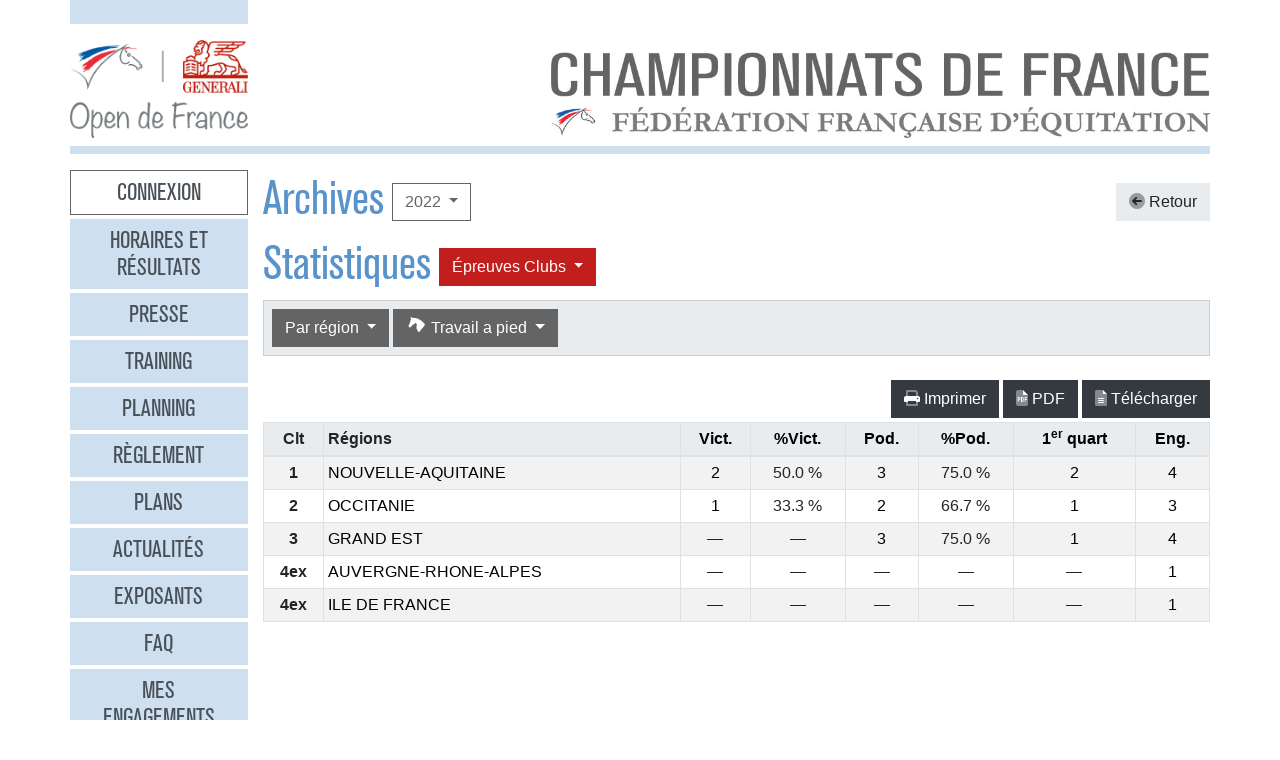

--- FILE ---
content_type: text/html
request_url: https://opendefrance.ffe.com/?cs=4.b58c18065d2564c6177cedf8491402b7bb981ba988e15071f37a45d3aa0206e6c47811e30b8b1e6dc38dc60c3d9974e6eae65509f05e673c948ecfefbea9a12e16018eab4249742827e79c050fc4058f164c4ce9c4167c93413bddd23ccf87e711eb
body_size: 7230
content:
  <!DOCTYPE html PUBLIC "-//W3C//DTD XHTML 1.0 Transitional//EN" "http://www.w3.org/TR/xhtml1/DTD/xhtml1-transitional.dtd">
<html>
    <head>
      <meta content="width=device-width, initial-scale=1" name="viewport" />
      <meta content="text/html; charset=iso-8859-1" http-equiv="Content-Type" />
      <meta content="Les championnats de France d'équitation 2026 à Lamotte-Beuvron, Poneys du 4 au 12 juillet, Clubs du 18 au 26 juillet" name="description" />
      <title>
        GENERALI Open de France 2026 - Archives
      </title>
      <link href="img/favicone.png" rel="icon" type="image/png" />
      <link href="/css/36/gof.css" rel="stylesheet" type="text/css" />
      <link href="/css/36/fontawesome-all.min.css" rel="stylesheet" type="text/css" />
      <link href="/css/36/ffe_disciplines.css" rel="stylesheet" type="text/css" />
      <script src="/js/jquery-1.10.3.min.js" type="text/javascript">
      </script>
      <script src="/js/bootstrap.bundle.min.js" type="text/javascript">
      </script>
      <script src="/js/jquery.freezeheader.js" type="text/javascript">
      </script>
      <script src="/js/gof.js" type="text/javascript">
      </script>
    </head>
    <body>
      <div class="modal" id="identification">
        <div class="modal-dialog">
          <div class="modal-content">
            <div class="modal-header">
              <h4 class="modal-title mb-0">
                Identification
              </h4>
              <button class="close" data-dismiss="modal" type="button">
                <i class="fal fa-times">
                </i>
              </button>
            </div>
            <div class="modal-body">
              <form action="https://www.telemat.org/FFE/sif/-login" class="form-inline" method="post" onsubmit="jQuery('[name=submit_ident] i', this).toggleClass('fa-sign-in fa-circle-notch fa-spin')">
                <input name="cs" type="hidden" value="4.[base64]" />
                <input class="form-control mr-1" name="login" placeholder="Identifiant" size="12" type="text" />
                <input class="form-control mr-1" name="passwd" placeholder="Mot de passe" size="12" type="password" />
                <button class="btn btn-primary" name="submit_ident" type="submit">
                  S'identifier 
                  <i class="far fa-fw fa-sign-in">
                  </i>
                </button>
              </form>
              <br />
            </div>
          </div>
        </div>
        <script>
          jQuery(function() {
})
        </script>
      </div>
      <div class="modal" id="modal-menu">
        <div class="modal-dialog">
          <div class="modal-content">
            <div class="menu list-group">
              <a class="list-group-item list-group-item-action border-0 text-center px-3 py-2 mb-2 mb-md-1 bg-secondary pointer cnx" data-target="#identification" data-toggle="modal" onclick="jQuery('#modal-menu').modal('hide')">Connexion</a>
              <a class="list-group-item list-group-item-action border-0 text-center px-3 py-2 mb-2 mb-md-1 bg-secondary" href="./?cs=4.a38cf7c5b55f1c0750aa4b3c2ab36c6fb1b1">Horaires et r&eacute;sultats</a>
              <a class="list-group-item list-group-item-action border-0 text-center px-3 py-2 mb-2 mb-md-1 bg-secondary" href="./?cs=4.429a07e645ed587421f3c0e86dc9f32ea5f7">Presse</a>
              <a class="list-group-item list-group-item-action border-0 text-center px-3 py-2 mb-2 mb-md-1 bg-secondary" href="./?cs=4.4c8fd215dba6d07cb4c4442f9dbf0ded92ce">Training</a>
              <a class="list-group-item list-group-item-action border-0 text-center px-3 py-2 mb-2 mb-md-1 bg-secondary" href="./?cs=4.5d985f4c2eda8f7ec5b3c90611b838aec4d6">Planning</a>
              <a class="list-group-item list-group-item-action border-0 text-center px-3 py-2 mb-2 mb-md-1 bg-secondary" href="./?cs=4.a08b60d90d4d83ade749c984c36c59ad9aae">R&egrave;glement</a>
              <a class="list-group-item list-group-item-action border-0 text-center px-3 py-2 mb-2 mb-md-1 bg-secondary" href="./?cs=4.539188e5d46d6ee198c12c91f98ad2c4fbda">Plans</a>
              <a class="list-group-item list-group-item-action border-0 text-center px-3 py-2 mb-2 mb-md-1 bg-secondary" href="./?cs=4.438a3d1684eb4db794c5ec64ef15df911a71">Actualit&eacute;s</a>
              <a class="list-group-item list-group-item-action border-0 text-center px-3 py-2 mb-2 mb-md-1 bg-secondary" href="./?cs=4.4a8bc16044d4e2e192fe6cf548ce02177433">Exposants</a>
              <a class="list-group-item list-group-item-action border-0 text-center px-3 py-2 mb-2 mb-md-1 bg-secondary" href="./?cs=4.b88e50fe3ab75525b3c82ed408bf52064551">FAQ</a>
              <a class="list-group-item list-group-item-action border-0 text-center px-3 py-2 mb-2 mb-md-1 bg-secondary" href="./?cs=4.7b8ca8c53da07555b231f660e7b1123e4b4c">Mes engagements</a>
              <a class="list-group-item list-group-item-action border-0 text-center px-3 py-2 mb-2 mb-md-1 bg-secondary" href="./?cs=4.ad8ca440ac788de3e7e8141acd8151c7309e">Statistiques</a>
              <a class="list-group-item list-group-item-action border-0 text-center px-3 py-2 mb-2 mb-md-1 bg-secondary" href="./?cs=4.b287ca88ac587ade60f5deab9bd1c1750d20">Boxes</a>
              <a class="list-group-item list-group-item-action border-0 text-center px-3 py-2 mb-2 mb-md-1 bg-secondary" href="./?cs=4.b09811a941fb8d7ac959c36cfafa1529e0a2">Parking</a>
              <a class="list-group-item list-group-item-action border-0 text-center px-3 py-2 mb-2 mb-md-1 bg-secondary" href="./?cs=4.a38bed75c5142934e5c0e043359ee1d1da18">Hébergement</a>
              <a class="list-group-item list-group-item-action border-0 text-center px-3 py-2 mb-2 mb-md-1 active" href="./?cs=4.b89af00498049e7c63f06f97f96ed6d7de13">Archives</a>
            </div>
            <div class="modal-footer">
              <button class="btn btn-light btn-sm" data-dismiss="modal" type="button">
                Fermer 
                <i class="fal fa-times">
                </i>
              </button>
            </div>
          </div>
        </div>
      </div>
      <div class="container-md px-0">
        <div class="row row-sm mb-3">
          <div class="col-md-3 col-lg-2">
            <div class="bg-secondary pt-3 pb-2">
            </div>
          </div>
        </div>
        <div class="row row-sm">
          <div class="col-5 col-sm-3 col-md-3 col-lg-2">
            <a class="ml-2 ml-md-0" href="/"><img alt="Generali Open de France" class="img-fluid d-block mx-auto" src="/img/2018/logo-gof.png" /></a>
          </div>
          <div class="col offset-sm-2 offset-lg-3 d-sm-flex">
            <div class="flex-fill d-flex flex-column justify-content-end align-items-end pr-2 pr-md-0">
              <img alt="Championnats de France 2026" class="img-fluid d-none d-sm-inline" src="/img/2019/titre.jpg" />
              <a class="btn btn-secondary d-md-none mt-2" data-target="#modal-menu" data-toggle="modal" href="javascript:void(0)">Entrer <i class="far fa-bars"></i></a>
            </div>
          </div>
        </div>
        <div class="mt-2 mb-3 bg-secondary p-1">
        </div>
        <div class="row row-sm">
          <div class="col-md-3 col-lg-2 d-none d-md-block">
            <div class="menu list-group">
              <a class="list-group-item list-group-item-action border-0 text-center px-3 py-2 mb-2 mb-md-1 bg-secondary pointer cnx" data-target="#identification" data-toggle="modal" onclick="jQuery('#modal-menu').modal('hide')">Connexion</a>
              <a class="list-group-item list-group-item-action border-0 text-center px-3 py-2 mb-2 mb-md-1 bg-secondary" href="./?cs=4.a38cf7c5b55f1c0750aa4b3c2ab36c6fb1b1">Horaires et r&eacute;sultats</a>
              <a class="list-group-item list-group-item-action border-0 text-center px-3 py-2 mb-2 mb-md-1 bg-secondary" href="./?cs=4.429a07e645ed587421f3c0e86dc9f32ea5f7">Presse</a>
              <a class="list-group-item list-group-item-action border-0 text-center px-3 py-2 mb-2 mb-md-1 bg-secondary" href="./?cs=4.4c8fd215dba6d07cb4c4442f9dbf0ded92ce">Training</a>
              <a class="list-group-item list-group-item-action border-0 text-center px-3 py-2 mb-2 mb-md-1 bg-secondary" href="./?cs=4.5d985f4c2eda8f7ec5b3c90611b838aec4d6">Planning</a>
              <a class="list-group-item list-group-item-action border-0 text-center px-3 py-2 mb-2 mb-md-1 bg-secondary" href="./?cs=4.a08b60d90d4d83ade749c984c36c59ad9aae">R&egrave;glement</a>
              <a class="list-group-item list-group-item-action border-0 text-center px-3 py-2 mb-2 mb-md-1 bg-secondary" href="./?cs=4.539188e5d46d6ee198c12c91f98ad2c4fbda">Plans</a>
              <a class="list-group-item list-group-item-action border-0 text-center px-3 py-2 mb-2 mb-md-1 bg-secondary" href="./?cs=4.438a3d1684eb4db794c5ec64ef15df911a71">Actualit&eacute;s</a>
              <a class="list-group-item list-group-item-action border-0 text-center px-3 py-2 mb-2 mb-md-1 bg-secondary" href="./?cs=4.4a8bc16044d4e2e192fe6cf548ce02177433">Exposants</a>
              <a class="list-group-item list-group-item-action border-0 text-center px-3 py-2 mb-2 mb-md-1 bg-secondary" href="./?cs=4.b88e50fe3ab75525b3c82ed408bf52064551">FAQ</a>
              <a class="list-group-item list-group-item-action border-0 text-center px-3 py-2 mb-2 mb-md-1 bg-secondary" href="./?cs=4.7b8ca8c53da07555b231f660e7b1123e4b4c">Mes engagements</a>
              <a class="list-group-item list-group-item-action border-0 text-center px-3 py-2 mb-2 mb-md-1 bg-secondary" href="./?cs=4.ad8ca440ac788de3e7e8141acd8151c7309e">Statistiques</a>
              <a class="list-group-item list-group-item-action border-0 text-center px-3 py-2 mb-2 mb-md-1 bg-secondary" href="./?cs=4.b287ca88ac587ade60f5deab9bd1c1750d20">Boxes</a>
              <a class="list-group-item list-group-item-action border-0 text-center px-3 py-2 mb-2 mb-md-1 bg-secondary" href="./?cs=4.b09811a941fb8d7ac959c36cfafa1529e0a2">Parking</a>
              <a class="list-group-item list-group-item-action border-0 text-center px-3 py-2 mb-2 mb-md-1 bg-secondary" href="./?cs=4.a38bed75c5142934e5c0e043359ee1d1da18">Hébergement</a>
              <a class="list-group-item list-group-item-action border-0 text-center px-3 py-2 mb-2 mb-md-1 active" href="./?cs=4.b89af00498049e7c63f06f97f96ed6d7de13">Archives</a>
            </div>
          </div>
          <div class="col-md-9 col-lg-10">
            <div class="px-2 px-md-0" id="page">
              <div class="d-flex align-items-center justify-content-between">
                <div class="d-flex align-items-center">
                  <h1>
                    Archives
                  </h1>
                  <div class="dropdown ml-2">
                    <button class="btn btn-outline-primary  dropdown-toggle" data-toggle="dropdown" type="button">
                      2022
                    </button>
                    <div class="dropdown-menu">
                      <a class="dropdown-item" href="./?cs=4.5d9a7db692f5e04d26c2dc067c74a1ac3bf2304738645772745f02810449a6f7f9d5">2025</a>
                      <a class="dropdown-item" href="./?cs=4.5c9af6b476713593b048d8f25cbbec21ee46304738645772745f02810449a6f7f9d5">2024</a>
                      <a class="dropdown-item" href="./?cs=4.5b9a436ce44ba788243d4c6efcc6761761b2304738645772745f02810449a6f7f9d5">2023</a>
                      <a class="dropdown-item active" href="./?cs=4.5a9a60e05ee5afeffc408b1ed5b999d95590304738645772745f02810449a6f7f9d5">2022</a>
                      <a class="dropdown-item" href="./?cs=4.529ae44134dd61da658fd7e319e4e0a8bcd3304738645772745f02810449a6f7f9d5">2019</a>
                      <a class="dropdown-item" href="./?cs=4.539a4f5c96fbbdaef4f7447b25990de0a4b7304738645772745f02810449a6f7f9d5">2018</a>
                      <a class="dropdown-item" href="./?cs=4.5c9a906c4cda7d0db50f3c2fe68cd58f01b1304738645772745f02810449a6f7f9d5">2017</a>
                      <a class="dropdown-item" href="./?cs=4.5d9aa125151e63fedccb1ec492c0d719d533304738645772745f02810449a6f7f9d5">2016</a>
                      <a class="dropdown-item" href="./?cs=4.5e9a0f5293637b09d4eff0552d9089b67cd0304738645772745f02810449a6f7f9d5">2015</a>
                      <a class="dropdown-item" href="./?cs=4.5f9a99515e0e1b7e4a4a5c6c35f345636c73304738645772745f02810449a6f7f9d5">2014</a>
                      <a class="dropdown-item" href="./?cs=4.589af056455e8faeb897561df85247473bb6304738645772745f02810449a6f7f9d5">2013</a>
                      <a class="dropdown-item" href="./?cs=4.599a10c1317c93980720d71e6bdeba887612304738645772745f02810449a6f7f9d5">2012</a>
                      <a class="dropdown-item" href="./?cs=4.5a9a9c9aec0fab3f8916cc545eacf6d14973304738645772745f02810449a6f7f9d5">2011</a>
                      <a class="dropdown-item" href="./?cs=4.5b9ac55216a3afee589274d2fba690e5f244304738645772745f02810449a6f7f9d5">2010</a>
                      <a class="dropdown-item" href="./?cs=4.539a2bb98c7d4b8d6955420d05016e8b7bec304738645772745f02810449a6f7f9d5">2009</a>
                      <a class="dropdown-item" href="./?cs=4.529ae698e076f7295d2363491558fa6ee73b304738645772745f02810449a6f7f9d5">2008</a>
                      <a class="dropdown-item" href="./?cs=4.5d9aa95ba7dc2bb6f8cbfd9f6980bb8abec6304738645772745f02810449a6f7f9d5">2007</a>
                      <a class="dropdown-item" href="./?cs=4.5c9a310ff6f159f96ac498a048d1927eaace304738645772745f02810449a6f7f9d5">2006</a>
                      <a class="dropdown-item" href="./?cs=4.5f9a4c90e0fa21c4652f42c91dc2606c8ac9304738645772745f02810449a6f7f9d5">2005</a>
                      <a class="dropdown-item" href="./?cs=4.5e9a6dd29f93bbe5cd6c815fa542f4f75e12304738645772745f02810449a6f7f9d5">2004</a>
                    </div>
                  </div>
                </div>
                <a class="btn btn-light" href="./?cs=4.bcbade301c2b50855a8b42116cf59f09b96d3d264cd4a92fa7783f485eb9f6e072981c9c9caee17d27f0bf75c90fa8a981185389c2271956498f340311687e180482abe73b9024d7251e434598ce065830e6"><i class="fad fa-arrow-circle-left"></i> Retour</a>
              </div>
              <div class="d-flex align-items-center">
                <h1>
                  Statistiques
                </h1>
                <div class="dropdown ml-2">
                  <button class="btn dropdown-toggle btn-clubs" data-toggle="dropdown" type="button">
                    &Eacute;preuves 
                    Clubs
                  </button>
                  <div class="dropdown-menu">
                    <a class="dropdown-item" href="./?cs=4.a68c8d2981d4e46ef1ad63cd482ba7a81db61ba988e15071f37a45d3aa0206e6c47811e30b8b1e6dc38dc60c3d9974e6eae65509f05e673c948ecfefbea9a12e16018eab4249742827e79c050fc4058f164c4ce9c4167c93413bddd23ccf87e711eb">&Eacute;preuves Poneys</a>
                    <a class="dropdown-item active" href="./?cs=4.b58c18065d2564c6177cedf8491402b7bb981ba988e15071f37a45d3aa0206e6c47811e30b8b1e6dc38dc60c3d9974e6eae65509f05e673c948ecfefbea9a12e16018eab4249742827e79c050fc4058f164c4ce9c4167c93413bddd23ccf87e711eb">&Eacute;preuves Clubs</a>
                  </div>
                </div>
              </div>
              <div class="card bg-light mb-4">
                <div class="d-flex p-2" id="board-chpt-stats">
                  <div class="btn-group mr-1">
                    <button class="btn dropdown-toggle btn-primary" data-toggle="dropdown" type="button">
                      Par r&eacute;gion
                    </button>
                    <div class="dropdown-menu">
                      <a class="dropdown-item" href="./?cs=4.5fba5abb003702e2a05f6849efa093d742dc445748fb94e005b6c85f16fd12979f9160ee72da48d1b2625ff6ffd4c321baeef612697d9921ea2c594a8ea4532275d0">Type de classement</a>
                      <div class="dropdown-divider">
                      </div>
                      <a class="dropdown-item active" href="./?cs=4.5ebac60dfc9e49debf4d7cca83b3f6a8bb1571a6b033b98c8842e9e056e1b1aed6bf87ffe0cd4b20b99479e710415185b210257f7a4341f66fefaca3728f769eb98b">Par r&eacute;gion</a>
                      <a class="dropdown-item" href="./?cs=4.5fbaef8fd8240e77e72252b1fedb5b59084571a6b033b98c8842e9e056e1b1aed6bf87ffe0cd4b20b99479e710415185b210257f7a4341f66fefaca3728f769eb98b">Par d&eacute;partement</a>
                      <a class="dropdown-item" href="./?cs=4.8cbaaa9ccc565cb9545d0f9edcc19a1082059eb9609d72396b2a0b1962598b92a8c3647d9544aed74a1d32a9c06133e7b415583003f63986449221f93155d103349bc329a142799df6a5a6992a6170b3e08a">Par club</a>
                      <a class="dropdown-item" href="./?cs=4.55baef8ac4000f38f097d6bb41c5e535156771a6b033b98c8842e9e056e1b1aed6bf87ffe0cd4b20b99479e710415185b210257f7a4341f66fefaca3728f769eb98b">National</a>
                      <a class="dropdown-item" href="./?cs=4.81ba5a4aa9c53683fbac8079586e098200cf9eb9609d72396b2a0b1962598b92a8c3647d9544aed74a1d32a9c06133e7b415583003f63986449221f93155d103349bc329a142799df6a5a6992a6170b3e08a">Par race d'&eacute;quid&eacute;</a>
                    </div>
                  </div>
                  <div class="btn-group mr-1">
                    <button class="btn dropdown-toggle btn-primary" data-toggle="dropdown" type="button">
                      <i class="ffe-disc ffe-disc_21 ffe-lg" data-disc="21"></i> Travail a pied                          
                    </button>
                    <div class="dropdown-menu">
                      <a class="dropdown-item" href="./?cs=4.42ba879302ec4e4ff17e27623f70fc5846654276fb324677e833b1b9cfa746f765fcc1c52fee03e84d645b9fb41ddc68c35e8f6c410db7755d7d0b5d276a6619fda3">Toutes disciplines</a>
                      <div class="dropdown-divider">
                      </div>
                      <a class="dropdown-item" href="./?cs=4.5cbac60dfc9e49debf4d7cca83b3f6a8bb15eb42fb276322d294f7406882b14ba0fc87ffe0cd4b20b99479e710415185b210257f7a4341f66fefaca3728f769eb98b"><i class="ffe-disc ffe-disc_01 ffe-xl text-disc-01" data-disc="01"></i> CSO                                     </a>
                      <a class="dropdown-item" href="./?cs=4.5fbac60dfc9e49debf4d7cca83b3f6a8bb158cf45359e0b5b802e28987346f2a8cc887ffe0cd4b20b99479e710415185b210257f7a4341f66fefaca3728f769eb98b"><i class="ffe-disc ffe-disc_02 ffe-xl text-disc-02" data-disc="02"></i> CCE                                     </a>
                      <a class="dropdown-item" href="./?cs=4.5ebac60dfc9e49debf4d7cca83b3f6a8bb15cd995b6ae42638fa93328bd7e22b008687ffe0cd4b20b99479e710415185b210257f7a4341f66fefaca3728f769eb98b"><i class="ffe-disc ffe-disc_03 ffe-xl text-disc-03" data-disc="03"></i> Dressage                                </a>
                      <a class="dropdown-item" href="./?cs=4.5ebac60dfc9e49debf4d7cca83b3f6a8bb15efea0faace8357b6494edb4395dd6bea87ffe0cd4b20b99479e710415185b210257f7a4341f66fefaca3728f769eb98b"><i class="ffe-disc ffe-disc_12 ffe-xl text-disc-12" data-disc="12"></i> Equifeel                                </a>
                      <a class="dropdown-item" href="./?cs=4.5bbac60dfc9e49debf4d7cca83b3f6a8bb158dcdc6d9536505d494311b6798da8b1f87ffe0cd4b20b99479e710415185b210257f7a4341f66fefaca3728f769eb98b"><i class="ffe-disc ffe-disc_17 ffe-xl text-disc-17" data-disc="17"></i> Attelage                                </a>
                      <a class="dropdown-item" href="./?cs=4.5cbac60dfc9e49debf4d7cca83b3f6a8bb15c592f51b7c5c08f77967ac1575a33efd87ffe0cd4b20b99479e710415185b210257f7a4341f66fefaca3728f769eb98b"><i class="ffe-disc ffe-disc_23 ffe-xl text-disc-23" data-disc="23"></i> Tir à l arc à cheval                    </a>
                      <a class="dropdown-item" href="./?cs=4.5cbac60dfc9e49debf4d7cca83b3f6a8bb15ee49b31077042baf7809a5798004295287ffe0cd4b20b99479e710415185b210257f7a4341f66fefaca3728f769eb98b"><i class="ffe-disc ffe-disc_32 ffe-xl text-disc-32" data-disc="32"></i> Endurance                               </a>
                      <a class="dropdown-item" href="./?cs=4.5dbac60dfc9e49debf4d7cca83b3f6a8bb153442a1af5be2e596ce54511b61858afa87ffe0cd4b20b99479e710415185b210257f7a4341f66fefaca3728f769eb98b"><i class="ffe-disc ffe-disc_33 ffe-xl text-disc-33" data-disc="33"></i> Hunter                                  </a>
                      <a class="dropdown-item" href="./?cs=4.5abac60dfc9e49debf4d7cca83b3f6a8bb15ff9f38e8938dfeddccec343a6b1cdce787ffe0cd4b20b99479e710415185b210257f7a4341f66fefaca3728f769eb98b"><i class="ffe-disc ffe-disc_34 ffe-xl text-disc-34" data-disc="34"></i> TREC                                    </a>
                      <a class="dropdown-item" href="./?cs=4.5cbac60dfc9e49debf4d7cca83b3f6a8bb15c42f0d623bc80af2e91afea8e39fa05a87ffe0cd4b20b99479e710415185b210257f7a4341f66fefaca3728f769eb98b"><i class="ffe-disc ffe-disc_45 ffe-xl text-disc-45" data-disc="45"></i> Western                                 </a>
                      <a class="dropdown-item" href="./?cs=4.59bac60dfc9e49debf4d7cca83b3f6a8bb1584bb6046ac32e759a24e7de3700b6b9287ffe0cd4b20b99479e710415185b210257f7a4341f66fefaca3728f769eb98b"><i class="ffe-disc ffe-disc_15 ffe-xl text-disc-15" data-disc="15"></i> Ride and Run                            </a>
                      <a class="dropdown-item" href="./?cs=4.5abac60dfc9e49debf4d7cca83b3f6a8bb1522ca4758a47619839d414bbb9dcac58d87ffe0cd4b20b99479e710415185b210257f7a4341f66fefaca3728f769eb98b"><i class="ffe-disc ffe-disc_16 ffe-xl text-disc-16" data-disc="16"></i> Ride and Bike                           </a>
                      <a class="dropdown-item" href="./?cs=4.56bac60dfc9e49debf4d7cca83b3f6a8bb1591ad697b87dcbe6c4773d8ad7d8fdf3187ffe0cd4b20b99479e710415185b210257f7a4341f66fefaca3728f769eb98b"><i class="ffe-disc ffe-disc_29 ffe-xl text-disc-29" data-disc="29"></i> Equifun                                 </a>
                      <a class="dropdown-item" href="./?cs=4.5cbac60dfc9e49debf4d7cca83b3f6a8bb153a0eba4a81ad6926c91ce6717208f5cb87ffe0cd4b20b99479e710415185b210257f7a4341f66fefaca3728f769eb98b"><i class="ffe-disc ffe-disc_10 ffe-xl text-disc-10" data-disc="10"></i> Pony Games                              </a>
                      <a class="dropdown-item" href="./?cs=4.5fbac60dfc9e49debf4d7cca83b3f6a8bb157cc887ea9bd4bf5a23460601e100821c87ffe0cd4b20b99479e710415185b210257f7a4341f66fefaca3728f769eb98b"><i class="ffe-disc ffe-disc_13 ffe-xl text-disc-13" data-disc="13"></i> Para Dressage                           </a>
                      <a class="dropdown-item active" href="./?cs=4.5ebac60dfc9e49debf4d7cca83b3f6a8bb1571a6b033b98c8842e9e056e1b1aed6bf87ffe0cd4b20b99479e710415185b210257f7a4341f66fefaca3728f769eb98b"><i class="ffe-disc ffe-disc_21 ffe-xl text-disc-21" data-disc="21"></i> Travail a pied                          </a>
                      <a class="dropdown-item" href="./?cs=4.58bac60dfc9e49debf4d7cca83b3f6a8bb15ff34a97118888a2b67f5fc7ac1dc4fdf87ffe0cd4b20b99479e710415185b210257f7a4341f66fefaca3728f769eb98b"><i class="ffe-disc ffe-disc_36 ffe-xl text-disc-36" data-disc="36"></i> Mini Open                               </a>
                    </div>
                  </div>
                </div>
              </div>
              <div class="chpt-classement">
                <div class="d-flex justify-content-between align-items-center mb-1">
                  
                  <div class="ml-auto">
                    <a class="btn btn-dark" href="https://www.telemat.org/FFE/sif/./?cs=4.05cec60dfc9e49debf4d7cca83b3f6a8bb1571a6b033b98c8842e9e056e1b1aed6bf87ffe0cd4b20b99479e710415185b210257f7a4341f66fefaca3728f769eb98b7bd5e0cb472b7036468d63357e97d101" target="print"><i class="fad fa-print"></i> Imprimer</a>
                     
                    <a class="btn btn-dark" href="https://www.telemat.org/FFE/sif/./?cs=4.06cec60dfc9e49debf4d7cca83b3f6a8bb1571a6b033b98c8842e9e056e1b1aed6bf87ffe0cd4b20b99479e710415185b210257f7a4341f66fefaca3728f769eb98b1f0959dadf559af26d12c8fe72afd700" target="print"><i class="fad fa-file-pdf"></i> PDF</a>
                     
                    <a class="btn btn-dark" href="https://www.telemat.org/FFE/sif/classement.csv?cs=4.12bac4c369e3cedaeb50d5ee14253469351ba9119c7933f7fc39c52fef6dec78df004276fb324677e833b1b9cfa746f765fcc1c52fee03e84d645b9fb41ddc68c35e8f6c410db7755d7d0b5d276a6619fda3" target="csv"><i class="fad fa-file-alt"></i> T&eacute;l&eacute;charger</a>
                  </div>
                </div>
                <div class="table-responsive">
                  <table class="table table-sm table-hover table-bordered table-striped bg-white">
                    <thead class="bg-light">
                      <tr>
                        <th class="text-xl-center">
                          <span title="Classement">Clt</span>
                        </th>
                        <th>
                          R&eacute;gions
                          
                        </th>
                        <th class="text-center sep">
                          <a href="./?cs=4.569cc60dfc9e49debf4d7cca83b3f6a8bb1571a6b033b98c8842e9e056e1b1aed6bf87ffe0cd4b20b99479e710415185b210257f7a4341f66fefaca3728f769eb98be35ea3546d6f400fff12ecdcb7b29dec"><span title="Nombre de victoires
cliquer pour trier">Vict.</span></a>
                        </th>
                        <th class="text-center">
                          <a href="./?cs=4.ee8cc60dfc9e49debf4d7cca83b3f6a8bb1571a6b033b98c8842e9e056e1b1aed6bf87ffe0cd4b20b99479e710415185b210257f7a4341f66fefaca3728f769eb98b1ad229bd20222789ad7634cee0783e0a87ab36bc7346825140173a0ba9596276"><span title="Pourcentage de victoires
cliquer pour trier">%Vict.</span></a>
                        </th>
                        <th class="text-center">
                          <a href="./?cs=4.519bc60dfc9e49debf4d7cca83b3f6a8bb1571a6b033b98c8842e9e056e1b1aed6bf87ffe0cd4b20b99479e710415185b210257f7a4341f66fefaca3728f769eb98bbec22fb26ada3923852805dfafe5be76"><span title="Nombre de podiums
cliquer pour trier">Pod.</span></a>
                        </th>
                        <th class="text-center">
                          <a href="./?cs=4.fd8cc60dfc9e49debf4d7cca83b3f6a8bb1571a6b033b98c8842e9e056e1b1aed6bf87ffe0cd4b20b99479e710415185b210257f7a4341f66fefaca3728f769eb98be55360909be261812377a6bf79ad5e65"><span title="Pourcentage de podiums
cliquer pour trier">%Pod.</span></a>
                        </th>
                        <th class="text-center">
                          <a href="./?cs=4.e28cc60dfc9e49debf4d7cca83b3f6a8bb1571a6b033b98c8842e9e056e1b1aed6bf87ffe0cd4b20b99479e710415185b210257f7a4341f66fefaca3728f769eb98ba8ffb8e525845ededd85123b09380474"><span title="Nombre de premier quart
cliquer pour trier">1<sup>er</sup> quart</span></a>
                        </th>
                        <th class="text-center">
                          <a href="./?cs=4.4a98c60dfc9e49debf4d7cca83b3f6a8bb1571a6b033b98c8842e9e056e1b1aed6bf87ffe0cd4b20b99479e710415185b210257f7a4341f66fefaca3728f769eb98b8f9968abf512f25b63e4697af6e08f83"><span title="Nombre d'engag&eacute;s
cliquer pour trier">Eng.</span></a>
                        </th>
                      </tr>
                    </thead>
                    <tbody>
                      <tr>
                        <td class="text-xl-center">
                          <strong>1</strong>
                        </td>
                        <td>
                          <a href="./?cs=4.5fcaaa9ccc565cb9545d0f9edcc19a1082059eb9609d72396b2a0b1962598b92a8c3647d9544aed74a1d32a9c06133e7b415583003f63986449221f93155d103349b4366ceae0ea8ea621888e24c697f09f6" title="Afficher les clubs de la région NOUVELLE-AQUITAINE">NOUVELLE-AQUITAINE</a>
                        </td>
                        <td class="text-xl-center">
                          <a href="./?cs=4.45caf2d863e80bd7d8761dc9855cd29cc9395e4abc0855cf044e965d29372e6dce40445748fb94e005b6c85f16fd12979f9160ee72da48d1b2625ff6ffd4c321baee0d509b07be57a15ab9f299cfb9ba337979c2941d1931ee88bb4ffcc9bc0fffcb">2</a>
                        </td>
                        <td class="text-xl-center">
                          <span class="pourcentage">50.0 %</span>
                        </td>
                        <td class="text-xl-center">
                          <a href="./?cs=4.42caf255b5d66d3feb9cce63498f33d713fe5e4abc0855cf044e965d29372e6dce40445748fb94e005b6c85f16fd12979f9160ee72da48d1b2625ff6ffd4c321baee0d509b07be57a15ab9f299cfb9ba337979c2941d1931ee88bb4ffcc9bc0fffcb">3</a>
                        </td>
                        <td class="text-xl-center">
                          <span class="pourcentage">75.0 %</span>
                        </td>
                        <td class="text-xl-center">
                          <a href="./?cs=4.04caa4ba117795c815ea6edba1a2bbf48bb05e4abc0855cf044e965d29372e6dce40445748fb94e005b6c85f16fd12979f9160ee72da48d1b2625ff6ffd4c321baee0d509b07be57a15ab9f299cfb9ba337979c2941d1931ee88bb4ffcc9bc0fffcb">2</a>
                        </td>
                        <td class="text-xl-center">
                          <a href="./?cs=4.55ca9db3adc6efe40f63c188d84a57b922eb5e4abc0855cf044e965d29372e6dce40445748fb94e005b6c85f16fd12979f9160ee72da48d1b2625ff6ffd4c321baee0d509b07be57a15ab9f299cfb9ba337979c2941d1931ee88bb4ffcc9bc0fffcb">4</a>
                        </td>
                      </tr>
                      <tr>
                        <td class="text-xl-center">
                          <strong>2</strong>
                        </td>
                        <td>
                          <a href="./?cs=4.5cc9aa9ccc565cb9545d0f9edcc19a1082059eb9609d72396b2a0b1962598b92a8c3647d9544aed74a1d32a9c06133e7b415583003f63986449221f93155d103349b60649100610224ec0bd1a5b4b3910fa2" title="Afficher les clubs de la région OCCITANIE">OCCITANIE</a>
                        </td>
                        <td class="text-xl-center">
                          <a href="./?cs=4.f4c9f2d863e80bd7d8761dc9855cd29cc9395e4abc0855cf044e965d29372e6dce40445748fb94e005b6c85f16fd12979f9160ee72da48d1b2625ff6ffd4c321baee2edf4a85e81a388f91f74aec005254ba194599e45b92e71fca17b8973d75079c">1</a>
                        </td>
                        <td class="text-xl-center">
                          <span class="pourcentage">33.3 %</span>
                        </td>
                        <td class="text-xl-center">
                          <a href="./?cs=4.f3c9f255b5d66d3feb9cce63498f33d713fe5e4abc0855cf044e965d29372e6dce40445748fb94e005b6c85f16fd12979f9160ee72da48d1b2625ff6ffd4c321baee2edf4a85e81a388f91f74aec005254ba194599e45b92e71fca17b8973d75079c">2</a>
                        </td>
                        <td class="text-xl-center">
                          <span class="pourcentage">66.7 %</span>
                        </td>
                        <td class="text-xl-center">
                          <a href="./?cs=4.b5c9a4ba117795c815ea6edba1a2bbf48bb05e4abc0855cf044e965d29372e6dce40445748fb94e005b6c85f16fd12979f9160ee72da48d1b2625ff6ffd4c321baee2edf4a85e81a388f91f74aec005254ba194599e45b92e71fca17b8973d75079c">1</a>
                        </td>
                        <td class="text-xl-center">
                          <a href="./?cs=4.e4c99db3adc6efe40f63c188d84a57b922eb5e4abc0855cf044e965d29372e6dce40445748fb94e005b6c85f16fd12979f9160ee72da48d1b2625ff6ffd4c321baee2edf4a85e81a388f91f74aec005254ba194599e45b92e71fca17b8973d75079c">3</a>
                        </td>
                      </tr>
                      <tr>
                        <td class="text-xl-center">
                          <strong>3</strong>
                        </td>
                        <td>
                          <a href="./?cs=4.5dcbaa9ccc565cb9545d0f9edcc19a1082059eb9609d72396b2a0b1962598b92a8c3647d9544aed74a1d32a9c06133e7b415583003f63986449221f93155d103349b0d724958c870cbad4fd31080d73ff2af" title="Afficher les clubs de la région GRAND EST">GRAND EST</a>
                        </td>
                        <td class="text-xl-center">
                          &mdash;
                        </td>
                        <td class="text-xl-center">
                          &mdash;
                        </td>
                        <td class="text-xl-center">
                          <a href="./?cs=4.9acbf255b5d66d3feb9cce63498f33d713fe5e4abc0855cf044e965d29372e6dce40445748fb94e005b6c85f16fd12979f9160ee72da48d1b2625ff6ffd4c321baeef370d0dc68d6861980cc2cb4246c5bca56c2acd7e8508b8bfa77d3de4e2bf1a4">3</a>
                        </td>
                        <td class="text-xl-center">
                          <span class="pourcentage">75.0 %</span>
                        </td>
                        <td class="text-xl-center">
                          <a href="./?cs=4.dccba4ba117795c815ea6edba1a2bbf48bb05e4abc0855cf044e965d29372e6dce40445748fb94e005b6c85f16fd12979f9160ee72da48d1b2625ff6ffd4c321baeef370d0dc68d6861980cc2cb4246c5bca56c2acd7e8508b8bfa77d3de4e2bf1a4">1</a>
                        </td>
                        <td class="text-xl-center">
                          <a href="./?cs=4.8dcb9db3adc6efe40f63c188d84a57b922eb5e4abc0855cf044e965d29372e6dce40445748fb94e005b6c85f16fd12979f9160ee72da48d1b2625ff6ffd4c321baeef370d0dc68d6861980cc2cb4246c5bca56c2acd7e8508b8bfa77d3de4e2bf1a4">4</a>
                        </td>
                      </tr>
                      <tr>
                        <td class="text-xl-center">
                          <strong>4ex</strong>
                        </td>
                        <td>
                          <a href="./?cs=4.51cbaa9ccc565cb9545d0f9edcc19a1082059eb9609d72396b2a0b1962598b92a8c3647d9544aed74a1d32a9c06133e7b415583003f63986449221f93155d103349b711e54775aa5848301aba2faad84d71c" title="Afficher les clubs de la région AUVERGNE-RHONE-ALPES">AUVERGNE-RHONE-ALPES</a>
                        </td>
                        <td class="text-xl-center">
                          &mdash;
                        </td>
                        <td class="text-xl-center">
                          &mdash;
                        </td>
                        <td class="text-xl-center">
                          &mdash;
                        </td>
                        <td class="text-xl-center">
                          &mdash;
                        </td>
                        <td class="text-xl-center">
                          &mdash;
                        </td>
                        <td class="text-xl-center">
                          <a href="./?cs=4.[base64]">1</a>
                        </td>
                      </tr>
                      <tr>
                        <td class="text-xl-center">
                          <strong>4ex</strong>
                        </td>
                        <td>
                          <a href="./?cs=4.5bc8aa9ccc565cb9545d0f9edcc19a1082059eb9609d72396b2a0b1962598b92a8c3647d9544aed74a1d32a9c06133e7b415583003f63986449221f93155d103349b1eee6b2260b7d37dccedd9afc9920645" title="Afficher les clubs de la région ILE DE FRANCE">ILE DE FRANCE</a>
                        </td>
                        <td class="text-xl-center">
                          &mdash;
                        </td>
                        <td class="text-xl-center">
                          &mdash;
                        </td>
                        <td class="text-xl-center">
                          &mdash;
                        </td>
                        <td class="text-xl-center">
                          &mdash;
                        </td>
                        <td class="text-xl-center">
                          &mdash;
                        </td>
                        <td class="text-xl-center">
                          <a href="./?cs=4.efc89db3adc6efe40f63c188d84a57b922eb5e4abc0855cf044e965d29372e6dce40445748fb94e005b6c85f16fd12979f9160ee72da48d1b2625ff6ffd4c321baee920ac69143717caf35374f26684a8dc5e06779a8aac84c9637e4638072fd6372">1</a>
                        </td>
                      </tr>
                    </tbody>
                  </table>
                </div>
              </div>
            </div>
          </div>
        </div>
        <div class="bg-secondary p-2 my-2 text-right">
          <span class="d-none d-md-inline">Restez connectés </span>
          <a class="btn btn-link" href="http://www.facebook.com/pages/GENERALI-OPEN-DE-FRANCE-Page-Officielle/150649951669778" target="_blank"><i class="fab fa-facebook couleur-facebook fa-2x"></i></a>
          <a class="btn btn-link" href="https://www.instagram.com/generali.opendefrance/" target="_blank"><i class="fab fa-instagram couleur-instagram fa-2x"></i></a>
          <a class="btn btn-link" href="https://www.ffe.com" target="_blank"><img alt="FFE" src="/img/2019/logo-ffe.png" title="FFE" /></a>
          <a class="btn btn-link" href="https://www.ffe.com/parc" target="_blank"><img alt="Parc équestre fédéral" src="/img/2019/logo-parc.png" title="Parc équestre fédéral" /></a>
          <a class="btn btn-link" href="https://www.generali.fr" target="_blank"><img alt="Generali" src="/img/2019/logo-generali.png" title="Generali" /></a>
          <a class="btn btn-link" href="http://www.regioncentre.fr" target="_blank"><img alt="Région Centre" src="/img/2017/logo-regioncentre.jpg" title="Région Centre" /></a>
          <a class="btn btn-link" href="http://www.le-loir-et-cher.fr" target="_blank"><img alt="Loir et Cher" src="/img/2019/logo-loiretcher.png" title="Loir et Cher" /></a>
        </div>
      </div>
      <div id="credits">
        <a href="http://sports.eii.fr" target="_blank">R&eacute;alisation <span class="nom e2i">SAS</span><img src="img/logo_e2i_sports.png" style="vertical-align:middle;" /></a>
         &mdash; 
        <a class="pointer" data-target="#identification" data-toggle="modal">Connexion</a>
         &mdash; 
        <a href="./?cs=4.548c0e66b01bed30fc286c7674355c1045599001a7b9eb469d332522f2b7abcfa599">Mentions légales</a>
         &mdash; 
        <a href="https://www.ffe.com/rgpd" target="_blank">Politique de confidentialité</a>
      </div>
      <script>
        var _paq = window._paq = window._paq || [];
                      // tracker methods like 'setCustomDimension' should be called before 'trackPageView'
                      _paq.push(['trackPageView']);
                      _paq.push(['enableLinkTracking']);
                      (function() {
                          var u='https://matomo.ffe.com/';
                          _paq.push(['setTrackerUrl', u+'matomo.php']);
                          _paq.push(['setSiteId', '14']);
                          var d=document, g=d.createElement('script'), s=d.getElementsByTagName('script')[0];
                          g.async=true; g.src=u+'matomo.js'; s.parentNode.insertBefore(g,s);
                      })();
      </script>
    </body>
  </html>
